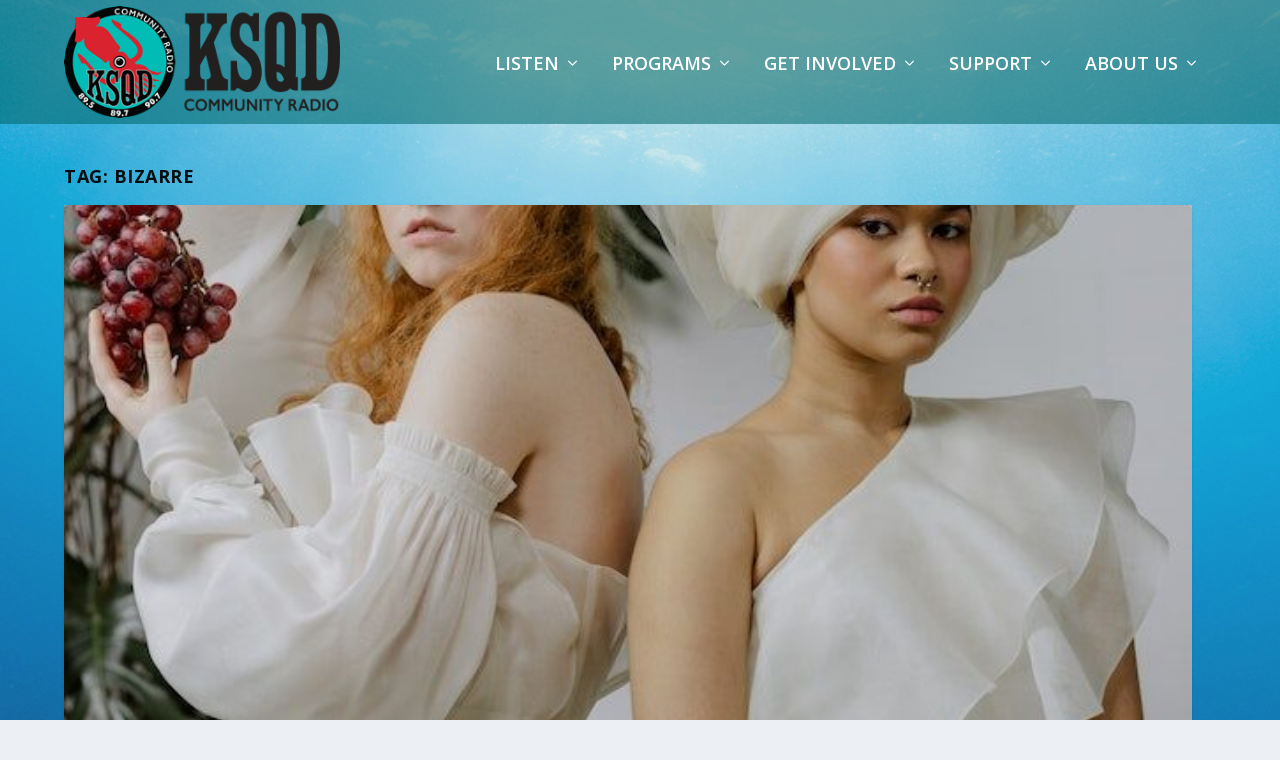

--- FILE ---
content_type: application/javascript
request_url: https://ksqd.org/wp-content/plugins/apmap/source/js/youtubeloader.js?ver=6.8.3
body_size: 3396
content:
(function(w,q){w.HAPYoutubeLoader=function(p){function t(a){q.ajax({url:a,dataType:"jsonp"}).done(function(b){if(b.error&&b.error.message)console.log(b.error.message);else{var c,d=b.items.length;(f=b.nextPageToken)&&(f=l+"&pageToken="+f);for(c=0;c<d&&h.length!=m;c++){var e=b.items[c];if("youtube_playlist"==g||"youtube_single"==g||"youtube_single_list"==g)e.status?"public"==e.status.privacyStatus&&h.push(v(e,g)):e.snippet&&"Private video"!=e.snippet.title&&h.push(v(e,g))}if("youtube_single"==g||"youtube_single_list"==
g)q(r).trigger("HAPYoutubeLoader.END_LOAD",{data:h,nextPageToken:f});else if(h.length<m)if(f){h.length+n>m&&(n=m-h.length,b=f.substr(0,l.indexOf("&maxResults=")+12),c=f.substr(l.indexOf("&key=")),f=b+n.toString()+c);if("youtube_playlist"==g)var x=f;t(x)}else q(r).trigger("HAPYoutubeLoader.END_LOAD",{data:h,nextPageToken:f});else q(r).trigger("HAPYoutubeLoader.END_LOAD",{data:h,nextPageToken:f})}}).fail(function(b,c,d){console.log(b,c,d)})}function v(a,b){var c=jQuery.extend(!0,{},k);c.type="youtube";
"youtube_single"==b||"youtube_single_list"==b?c.mp3=a.id:"youtube_playlist"==b&&(c.mp3=a.contentDetails.videoId);a.snippet&&(!c.title&&a.snippet.title&&(c.title=a.snippet.title),!c.description&&a.snippet.description&&(c.description=a.snippet.description),a.snippet.publishedAt&&(c.date=a.snippet.publishedAt),!a.thumb&&a.snippet.thumbnails&&(a.snippet.thumbnails.medium?c.thumb=a.snippet.thumbnails.medium.url:a.snippet.thumbnails.high?c.thumb=a.snippet.thumbnails.high.url:a.snippet.thumbnails["default"]&&
(c.thumb=a.snippet.thumbnails["default"].url)));if(a.contentDetails&&a.contentDetails.duration){var d=a.contentDetails.duration,e=d.match(/\d+/g);0<=d.indexOf("M")&&-1==d.indexOf("H")&&-1==d.indexOf("S")&&(e=[0,e[0],0]);0<=d.indexOf("H")&&-1==d.indexOf("M")&&(e=[e[0],0,e[1]]);0<=d.indexOf("H")&&-1==d.indexOf("M")&&-1==d.indexOf("S")&&(e=[e[0],0,0]);d=0;3==e.length&&(d+=3600*parseInt(e[0]),d+=60*parseInt(e[1]),d+=parseInt(e[2]));2==e.length&&(d+=60*parseInt(e[0]),d+=parseInt(e[1]));1==e.length&&(d+=
parseInt(e[0]));c.duration=d}return c}var r=this,g,k,h=[],n=50,l,f,m,u=p.youtubeAppId;this.resumeLoad=function(a){h=[];a?(l=a.substr(0,a.lastIndexOf("&pageToken=")),t(a)):q(r).trigger("HAPYoutubeLoader.END_LOAD",{data:h,nextPageToken:a})};this.setData=function(a){if(u){h=[];k=a;m=k.limit||400;n=50;m<n&&(n=m);g=k.type;f=null;var b="";-1<p.playlistItemContent.indexOf("title")&&(b+="title,");-1<p.playlistItemContent.indexOf("description")&&(b+="description,");-1<p.playlistItemContent.indexOf("date")&&
(b+="publishedAt,");-1<p.playlistItemContent.indexOf("thumb")&&(b+="thumbnails,");0<b.length?(b=b.substr(0,b.length-1),a=",snippet",b=",snippet("+b+")"):b=a="";if("youtube_single"==g||"youtube_single_list"==g){"youtube_single_list"==g&&(k.path=k.path.replace(/\s+/g,""));if(-1<p.playlistItemContent.indexOf("duration"))var c=",contentDetails",d=",contentDetails(duration)";else d=c="";l="https://www.googleapis.com/youtube/v3/videos?id="+k.path+"&key="+u+"&part=id"+a+c+"&fields=items(id"+b+d+")"}else"youtube_playlist"==
g&&(l="https://www.googleapis.com/youtube/v3/playlistItems?playlistId="+k.path+"&maxResults="+n+"&key="+u+"&part=contentDetails"+a+"&fields=items(contentDetails(videoId)"+b+"),nextPageToken");t(l)}else alert("Youtube API key missing! Set API key in settings.")};this.getNextPageToken=function(){return f}}})(window,jQuery);

--- FILE ---
content_type: application/javascript
request_url: https://ksqd.org/wp-content/plugins/apmap/source/js/radio.js?ver=6.8.3
body_size: 5988
content:
(function(m,g){m.HAPRadioData=function(h,D){function E(){var a=k.path;";"==a.substring(a.length-1)&&(a=a.substring(0,a.length-1));"/"==a.substring(a.length-1)&&(a=a.substring(0,a.length-1));if(h.enableCors){m.radioDataXHR&&m.radioDataXHR.abort();var e=new XMLHttpRequest;e.onerror=function(b){};e.onreadystatechange=function(){if(4===this.readyState){if(200===this.status){if(k.version&&1==k.version)var b=e.responseText.split(","),c=b[6];else b=JSON.parse(e.responseText),c=b.songtitle;y=b;var f=c.split("-");
b=g.trim(f[0]);f=g.trim(f[1]);l={artist:b,title:f,thumb:null};q?q!=c?h.getRadioArtwork?u(b,f):p||g(r).trigger("HAPRadioData.DATA_READY",l):console.log("data hasnt changed"):h.getRadioArtwork?u(b,f):p||g(r).trigger("HAPRadioData.DATA_READY",l)}q=c}else w||(n&&clearInterval(n),n=setInterval(function(){E()},A))};if(k.version&&1==k.version)e.open("GET",x[v]+a+"/7.html",!0);else{var d=h.sid||"1";e.open("GET",x[v]+a+"/stats?sid="+d+"&json=1",!0)}e.send();m.radioDataXHR=e}else d=k.sid||"1",g.ajax({dataType:"jsonp",
url:a+"/stats?sid="+d+"&json=1",success:function(b){console.log(b);var c=b.songtitle;y=b;var f=b.songtitle.split("-");b=g.trim(f[0]);f=g.trim(f[1]);l={artist:b,title:f,thumb:null};q?q!=c?h.getRadioArtwork?u(b,f):p||g(r).trigger("HAPRadioData.DATA_READY",l):console.log("data hasnt changed"):h.getRadioArtwork?u(b,f):p||g(r).trigger("HAPRadioData.DATA_READY",l);q=c},error:function(){console.log("Error getShoutcastData")}})}function C(){var a=k.path;";"==a.substring(a.length-1)&&(a=a.substring(0,a.length-
1));"/"==a.substring(a.length-1)&&(a=a.substring(0,a.length-1));m.radioXHR&&m.radioXHR.abort();var e=new XMLHttpRequest;e.onerror=function(d){};e.onreadystatechange=function(){if(4===this.readyState)if(200===this.status){if(-1<this.responseText.indexOf('{"icestats":')){var d=JSON.parse(this.responseText);if(void 0===d.icestats.source.length)var b=d.icestats.source;else{var c,f=d.icestats.source.length;for(c=0;c<f;c++)if(0<=d.icestats.source[c].listenurl.indexOf(k.mountpoint)){b=d.icestats.source[c];
break}}y=b;if(b.yp_currently_playing)var t=b.yp_currently_playing;else d=b.artist,b=b.title,d&&b?t=d+"-"+b:b&&(t=b)}else-1<this.responseText.indexOf('class="streamdata"')?-1<this.responseText.indexOf("Mount Point /"+k.mountpoint)&&(b=this.responseText.substr(this.responseText.indexOf("Mount Point /"+k.mountpoint)),b=b.substr(b.indexOf("Current Song:")),b=b.substr(b.indexOf('<td class="streamdata">')+23),b=b.substr(0,b.indexOf("</td>")),HAPUtils.isEmpty(b)||(t=b)):-1<this.responseText.indexOf('class="streamstats"')&&
-1<this.responseText.indexOf("Mount Point /"+k.mountpoint)&&(b=this.responseText.substr(this.responseText.indexOf("Mount Point /"+k.mountpoint)),b=b.substr(b.indexOf("Currently playing:")),b=b.substr(b.indexOf('<td class="streamstats">')+24),b=b.substr(0,b.indexOf("</td>")),HAPUtils.isEmpty(b)||(t=b));t?(b=t.split("-"),d=g.trim(b[0]),b=g.trim(b[1]),l={artist:d,title:b,thumb:null},q?q!=t&&(h.getRadioArtwork?u(d,b):p||g(r).trigger("HAPRadioData.DATA_READY",l)):h.getRadioArtwork?u(d,b):p||g(r).trigger("HAPRadioData.DATA_READY",
l),q=t):(l={artist:F,title:G,thumb:null},p||g(r).trigger("HAPRadioData.DATA_READY",l))}else 404==this.status&&"Not Found"==this.statusText?(console.log(B[z]+" does not exist!"),z++,B[z]?w||(n&&clearInterval(n),C()):(l={artist:F,title:G,thumb:null},p||g(r).trigger("HAPRadioData.DATA_READY",l))):w||(n&&clearInterval(n),n=setInterval(function(){C()},A))};h.enableCors?e.open("GET",x[v]+a+B[z],!0):e.open("GET",a+B[z],!0);e.send();m.radioXHR=e}function H(){m.radioDataXHR&&m.radioDataXHR.abort();var a=new XMLHttpRequest;
a.onerror=function(d){};a.onreadystatechange=function(){if(4===this.readyState)if(200===this.status){var d=JSON.parse(a.responseText),b=d.artist,c=d.title,f=b+" - "+c,t=d.thumb||null;y=d;l={artist:b,title:c,thumb:t};q?q!=f&&(h.getRadioArtwork&&null==t?u(b,c):p||g(r).trigger("HAPRadioData.DATA_READY",l)):h.getRadioArtwork&&null==t?u(b,c):p||g(r).trigger("HAPRadioData.DATA_READY",l);q=f}else w||(n&&clearInterval(n),n=setInterval(function(){H()},A))};var e="http://www.radiojar.com/api/stations/"+k.mountpoint+
"/now_playing/";h.enableCors?a.open("GET",x[v]+e,!0):a.open("GET",e,!0);a.send();m.radioDataXHR=a}function u(a,e){if(!p){a=I(a);e=J(e);var d=x[v]+"https://itunes.apple.com/search?type=jsonp&term=="+encodeURI(a)+"-"+encodeURI(e)+"&media=music&limit=1",b=new XMLHttpRequest;b.onerror=function(c){};b.onreadystatechange=function(){if(4===this.readyState)if(200===this.status){var c=JSON.parse(this.responseText);if(c.resultCount){var f=D.width();f=HAPUtils.closestNumber(h.artworkSize,f);c=c.results[0].artworkUrl100.replace("100x100",
f+"x"+f)}else c=k.thumbDefault;l.thumb=c;p||g(r).trigger("HAPRadioData.DATA_READY",l);n&&clearInterval(n);n=setInterval(function(){r.getData()},A);w=!0}else 403===this.status&&(v++,v>x.length-1&&(v=0),u(a,e))};b.open("GET",d,!0);b.send();m.artworkDataXHR=b}}function I(a){a=a.toLowerCase();a=g.trim(a);a.includes("&")?a=a.substr(0,a.indexOf(" &")):a.includes("feat")?a=a.substr(0,a.indexOf(" feat")):a.includes("ft.")&&(a=a.substr(0,a.indexOf(" ft.")));return a}function J(a){a=a.toLowerCase();a=g.trim(a);
a.includes("&")?a=a.replace("&","and"):a.includes("(")?a=a.substr(0,a.indexOf(" (")):a.includes("ft")&&(a=a.substr(0,a.indexOf(" ft")));return a}var r=this;HAPUtils.isMobile();var k,y,l,q,w,p,B=["/status-json.xsl","/status.xsl"],z=0,x=h.cors.split(",").map(function(a){return a.trim()}),v=0,n,A=h.lastPlayedInterval,F=h.defaultSongArtist,G=h.defaultSongTitle;0==D.length&&(h.getRadioArtwork=!1);this.getData=function(a){a&&(k=a);p=!1;"shoutcast"==k.type?E():"icecast"==k.type?C():"radiojar"==k.type?H():
console.log("HAPRadioData unknown radio data!")};this.destroy=function(){p=!0;n&&clearInterval(n);n=null;m.radioDataXHR&&(m.radioDataXHR.abort(),delete m.radioDataXHR);m.artworkDataXHR&&(m.artworkDataXHR.abort(),delete m.artworkDataXHR);v=0;w=!1;q=null};this.getRadioData=function(){return y}}})(window,jQuery);